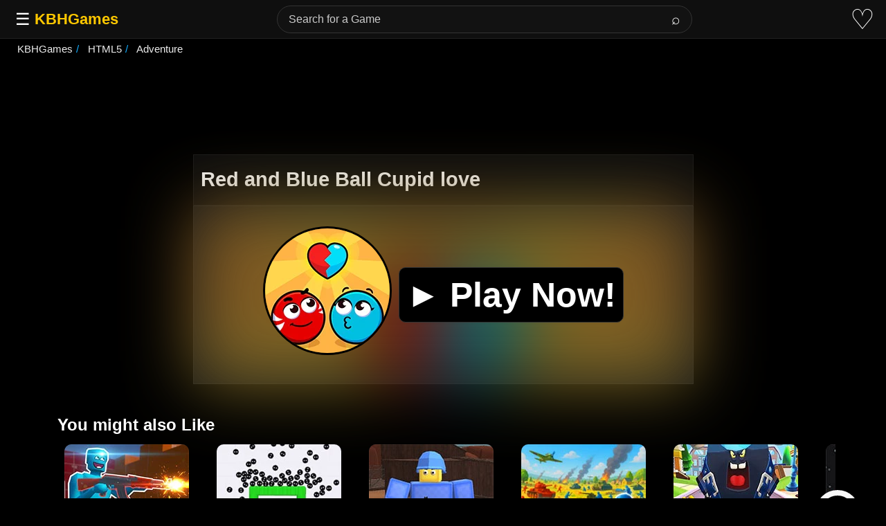

--- FILE ---
content_type: text/html; charset=utf-8
request_url: https://www.google.com/recaptcha/api2/aframe
body_size: 267
content:
<!DOCTYPE HTML><html><head><meta http-equiv="content-type" content="text/html; charset=UTF-8"></head><body><script nonce="UZFcfwka5Aifk_FZcjp-Ig">/** Anti-fraud and anti-abuse applications only. See google.com/recaptcha */ try{var clients={'sodar':'https://pagead2.googlesyndication.com/pagead/sodar?'};window.addEventListener("message",function(a){try{if(a.source===window.parent){var b=JSON.parse(a.data);var c=clients[b['id']];if(c){var d=document.createElement('img');d.src=c+b['params']+'&rc='+(localStorage.getItem("rc::a")?sessionStorage.getItem("rc::b"):"");window.document.body.appendChild(d);sessionStorage.setItem("rc::e",parseInt(sessionStorage.getItem("rc::e")||0)+1);localStorage.setItem("rc::h",'1764132880484');}}}catch(b){}});window.parent.postMessage("_grecaptcha_ready", "*");}catch(b){}</script></body></html>

--- FILE ---
content_type: text/css
request_url: https://kbhgames.com/wp-content/themes/v1/style.css
body_size: 4713
content:
.big,
.logo,
b,
blockquote,
h2,
h3,
h4,
h5,
h6,
mark,
strong {
    font-weight: 700
}

footer>ul li,
input[type=checkbox],
input[type=radio] {
    box-sizing: border-box
}

.links,
footer>ul,
ul.filter,
ul.tabs {
    list-style: none
}


.sticky {
    position: fixed;
    width: 100%;
    bottom: 0;
    z-index: 100;
    border-top: 0
}

table td {
    padding: 15px;
    background-color: #424242;
}

th.tophead {
    background-color: #000;
	    color: #b29f12;
}

table th {
    padding: 15px;
    background-color: #323232;
	text-align: center;
	color: #ececec;
}

.midbox table {
    margin-bottom: 25px
}

.sprite,
article,
aside,
details,
figcaption,
figure,
footer,
header,
hgroup,
hr,
nav,
section {
    display: block
}


.hidden,
.invisible,
.remove-parent {
    visibility: hidden
}

.wp-caption-text,
dfn,
mark {
    font-style: italic
}

.aligncenter,
.categories-holder,
.clearfix:after,
.wti-clear,
li.wti_widget_li {
    clear: both
}

html {
    font-size: 100%;
    overflow-y: scroll;
    -webkit-text-size-adjust: 100%;
    -ms-text-size-adjust: 100%
}

body {
    font-size: 16px;
}

button#copyshareurl {
    margin: 0px 0px 30px 15px;
}
input#urlInput {
    margin: 20px 0px;
    width: 400px;
}

::-moz-selection {
    background: #fe57a1;
    color: #fff;
    text-shadow: none
}

::selection {
    background: #fe57a1;
    color: #fff;
    text-shadow: none
}

[hidden],
audio:not([controls]),
p:empty {
    display: none
}

h4,
h5 {
    font-size: 1.167em;
    line-height: 1.286em
}

h6,
small {
    font-size: .917em
}

h5,
h6 {
    color: #fff
}

section.tag-carousel.tag-carousel2>h2 {
    color: #fff;
}

h6 {
    line-height: 1.455em;
    text-transform: uppercase
}
.quote-caption,
blockquote {
    margin: 20px 0 0
}

abbr[title] {
    border-bottom: 1px dotted
}

blockquote {
    border-left: 4px solid #DDD;
    color: #999;
    font-size: 1.25em;
    padding: 20px 40px 40px
}

input[type=search]::-webkit-search-decoration {
    -webkit-appearance: none
}

button::-moz-focus-inner,
input::-moz-focus-inner {
    border: 0;
    padding: 0
}

input:invalid,
textarea:invalid {
    background-color: #d9d9d9
}

select {
    background: #FFF;
    border: 1px dotted #CCC;
    width: 230px
}


.alignright {
    float: right;
	padding-left: 10px;
}

.alignnone {
    margin: 5px 20px 20px 0
}

.aligncenter {
    margin: 5px auto
}

img.alignright {
    margin: 0 0 20px 20px
}

img.alignleft {
    margin: 0 20px 20px 0
}



.page-top {
    padding: 40px 0 0
}

#footer-content a,
footer {
    color: #ccc
}

#sidebar ul li ul li ul {
    margin: 6px 0 0 20px
}


.searchform input[type=submit]:hover {
    background-color: transparent;
    border: none
}

footer {
    font-size: 1em;
}

.error404 .page-subtitle,
.error404 .page-title {
    margin-bottom: 0
}

.tags a:hover,
.tags a:visited:hover {
    border: 1px solid #03A9F4;
}
.navlink ul,
.tags ul {
    list-style-type: none;
    padding: 0
}

.hidden {
    display: none!important
}

.clearfix:after,
.clearfix:before {
    content: "";
    display: table
}

.clearfix {
    zoom: 1
}

.feat,
.new {
    width: 45px;
    height: 45px;
    position: absolute;
    left: 0px;
}

.new {
    background: url(images/newtag.png) no-repeat
}

.feat {
    background: url(images/featicon.png) no-repeat
}


#extra-desc a {
    color: #fff;
	text-decoration: underline;
}
#morecategories>li:hover {
    background-color: #978200;
    color: #fff;
}
#morecategories>li {
    padding: 5px;
    padding: 7px;
    list-style-type: none;
}

.more a{
    margin-top: 15px;
    padding-left: 10px;
    float: left;
    color: #ccc;
}
.fgh1{
	float: left;
}
.fetch-game-msg{
	padding:40px;
}
h1 a:hover{
	text-decoration: underline;
}
.helpmsg {
    padding-top: 15px
}

#new h3,
#popular h3,
#related h3 {
    font-size: 1.333em;
    line-height: 1.125em;
    margin: 0 10px;
    float: left;
    position: absolute;
    color: #b6b6b6
}

.watch-action .watch-position a,
.watch-action .watch-position a:hover,
.wpfbac-button:hover {
    text-decoration: none
}

.tg tr {
    font-size: 15px;
    height: 40px
}

.tg td {
    padding-left: 10px
}


.watch-action img {
    border: none!important;
    padding: 0!important
}

.align-left {
    float: left
}

.red{
    color: #ff1717 !important;
}
.action-like {
    float: left;
  
}
.action-unlike {
    float: left;
    width: 50px;
}
.status {
	color: #dadada;
    font-size: 13px;
}



.remove-parent,
.wp-pagenavi {
	text-align: center;
    bottom: 0;
    z-index: 99;
    clear: both;
    padding: 36px 0;
    border-top: 1px solid #3b3b3b;
    border-bottom: 1px solid #333333;
    background: rgb(40 40 40 / 90%);
}

.wp-pagenavi-bot {
    text-align: center;
    position: absolute;
    padding: 2px;
    right: 0;
    background-color: #222
}

.wp-pagenavi a,
.wp-pagenavi span {
display: inline-block;
    padding: 10px;
    margin: 2px;
    font-size: 1.5em;
    border: 1px solid #292929;
    color: #feffff;
    font-weight: 700;
    background-color: #000000;
    border-radius: 3px;
}

.wp-pagenavi a:hover {
    background: #0D51C1
}

.wp-pagenavi span.current {
    border: none;
    background: #009835;
    box-shadow: inset 0 0 8px rgba(0, 0, 0, .5), 0 1px 0 rgba(255, 255, 255, .1)
}

.wpfp-link,
.wpfp-link2 {
    font-size: 1.2em
}


.clear,
.clearboth,
.group:after,
.tag-more {
    clear: both
}


.score,
.score-button {
   padding: 5px;
}


.game_related_teaser {
    background-color: #181818;
    margin: auto;
    border-radius: 2px;
    padding: 15px
}

.game_related_teaser img {
    padding-right: 15px
}


.score-button {
	float: right;
    background: #181818;
    margin: 10px;
    border-radius: 5px;
	align-content: center;
}

.score-percentage {
    font-size: 18px;
    color: #eee;
    padding: 17px;
    border-radius: 5px;
    font-weight: 700;
}

.ad_box {
    max-width: 730px;
    margin: auto
}

iframe {
    border: 0
}

#cover,
.ml-modal {
    top: 0;
    left: 0
}

#back-to-top,
#cover {
    z-index: 9999;
    text-align: center
}

input[type=search] {
    border: 0;
    height: 25px;
    background: #747474;
    font: 700 12px Arial, Helvetica, Sans-serif;
    color: #fff;
    width: 175px;
    padding: 6px 15px 6px 10px;
    border-radius: 15px
}


.mainnav li {
    padding-bottom: 2px;
    padding-left: 10px
}

@media only screen and (max-width:860px) and (min-width:350px) {
    input[type=search] {
        width: 145px
    }
}

@media screen and (max-width:649px) {
    input[type=search] {
        width: 300px
    }
}
span.wpfp-span {
    margin: 10px 0 0 -20px;
    position: absolute;
}


.adboxlong {
    margin: auto
}

.adboxlongbot {
    max-width: 730px;
    margin: auto;
    padding-top: 25px;
    padding-bottom: 20px
}

#cover {
    position: fixed;
    height: 100%;
    width: 100%;
    background: #222;
    font-size: 60px;
    padding-top: 200px;
    color: #fff
}

li.favoritelink a {
    background-color: #353535
}

@media (max-width:376px) {
    .addesc,
    .thumbads {
        float: none
    }
    .thumbads {
        width: 300px;
        height: 250px
    }

}



#instructions b,
#walkthrough b,
#tags,
.instruction {
    font-weight: 700;
    color: #000;
}

#instructions,
#walkthrough {
    line-height: 1.833em;
    padding-bottom: 25px;
}
#walkthrough {
	text-align: center;
	background: #000;
}
.ml-close,
.text a,
.text h4 {
    font-weight: 700
}

@media screen and (min-width:1024px) {
    .social-whatsapp {
        display: none!important
    }
}

.left-button:hover,
.right-button:hover {
    box-shadow: inset 0 0 8px rgba(0, 0, 0, .5), 0 1px 0 rgba(255, 255, 255, .1)
}

p.red {
    color: red;
}
#back-to-top,
.tag-more a:hover {
    text-decoration: none
}



.boxInner2:hover .titleBox,
.boxInner3:hover .titleBox,
.boxInner:hover .crp_title,
.boxInner:hover .titleBox,
.box:hover .tb {
    background: #00d0fb;
    color: #000;
}
#back-to-top {
    position: fixed;
    bottom: 60px;
    right: 40px;
    width: 50px;
    height: 40px;
    font-size: 35px;
    line-height: 30px;
    background: #000;
    color: #e2e2e2;
    cursor: pointer;
    outline: 0;
    border: 0;
    border-radius: 10px;
    transition: opacity .2s ease-out;
    opacity: 0
}

#back-to-top:hover {
    background: #fff;
    color: #000
}

#back-to-top.show {
    opacity: 1
}

#morecategories {
    display: none;
    -moz-column-count: 4;
    -moz-column-gap: 30px;
    -webkit-column-count: 4;
    -webkit-column-gap: 30px;
    column-count: 4;
    column-gap: 30px;
    background-color: #353535;
    margin: 0;
    padding: 10px 25px
}

@media screen and (max-width:480px) {
    #morecategories {
        display: none;
        -moz-column-count: 3;
        -moz-column-gap: 30px;
        -webkit-column-count: 3;
        -webkit-column-gap: 30px;
        column-count: 3;
        column-gap: 30px;
        background-color: #353535;
        margin: 0;
        padding: 10px 25px
    }
}

#missing_flash_info {
    background-color: #fff;
    color: #fff;
    margin: auto;
}

#missing_flash_info a {
    color: #ff2929
}

ul.filter {
    display: -webkit-inline-box
}

footer {
    position: relative;
    z-index: 1;
	background-color: #000;
}


.tag-carousel-title {
    clear: both;
    padding-left: 15px
}

.left-button:after,
.right-button:after {
    border-top: .5em solid #fff;
    border-right: .5em solid #fff;
    content: ''
}

.tag-more a,
.tag-more a:visited {
    color: #eee
}

.slider2 {
    flex-wrap: wrap;
    flex-direction: column;
    height: 450px
}

.left-button,
.right-button {
    position: absolute;
    z-index: 999;
    cursor: pointer
}

.boxInner {
    height: 175px;
    width: 175px
}


.left-button:hover,
.right-button:hover {
    background-color: #0D51C1
}

.right-button:after {
    display: inline-block;
    margin-top: .8em;
    margin-left: -.5em;
    width: 1em;
    height: 1em;
    -moz-transform: rotate(45deg);
    -webkit-transform: rotate(45deg);
    transform: rotate(45deg)
}

.left-button {
	margin: 175px -20px;
    background-color: #000;
    width: 3em;
    height: 3em;
    left: 0;
    border: .5em solid #f9f9f9;
    border-radius: 50%;
    margin-right: 1.5em;
    display: none
}


.left-button:after {
    display: inline-block;
    margin-top: .8em;
    margin-left: .5em;
    width: 1em;
    height: 1em;
    -moz-transform: rotate(-135deg);
    -webkit-transform: rotate(-135deg);
    transform: rotate(-135deg)
}

.onecol {
    margin-top: 70px;
}
.social-link {
    padding: 8px;
    color: #fff;
    font-size: 25px;
    border-radius: 2px;
    margin-right: 5px;
    cursor: pointer;
    -moz-background-clip: padding;
    -webkit-background-clip: padding-box;
    box-shadow: inset 0 -3px 0 rgba(0, 0, 0, .2);
    -moz-box-shadow: inset 0 -3px 0 rgba(0, 0, 0, .2);
    -webkit-box-shadow: inset 0 -3px 0 rgba(0, 0, 0, .2);
    margin-top: 5px;
    display: inline-block
}
div#facebook-btn-wrap,
p.ormsg {
    text-align: center
}

.text h4 {
    color: #FFF;
    font-size: 24px;
    margin-bottom: 10px
}

.text a {
    border-bottom: 1px dotted transparent;
    color: #FD0
}

.text a:hover {
    border-color: #FD0
}


footer .bar-wrap {
    font-size: 12px;
    margin: 0 auto;
    width: 95%;
}
.bar {
	margin-top: 25px;
}
.links {
    float: left
}

.links li {
    float: left;
    margin-right: 10px
}

.links a {
    color: #b2b2b2;
}

.links a:hover {
    color: #FFF
}

@media screen and (max-width:1000px) {
    .copyright,
    .links {
        float: none;
        text-align: center
    }
    .links li {
        display: inline-block;
        float: none
    }
    .bar {
        position: relative
    }
    .bar-wrap {
        margin-bottom: 0
    }
}

@media screen and (max-width:650px) {
    footer>ul li {
        float: none;
        width: auto
    }
}

@media screen and (max-width:768px) {
    .links li {
        margin-right: 5px
    }
}

.fade {
    opacity: 0;
    -webkit-transition: opacity .15s linear;
    transition: opacity .15s linear
}

.fade.ml-in {
    opacity: 1
}

.modal-login-open {
    overflow: hidden
}

.ml-modal {
    display: none;
    overflow: auto;
    overflow-y: scroll;
    position: fixed;
    right: 0;
    bottom: 0;
    z-index: 1040
}

.ml-close-btn {
    position: absolute;
    top: 15px;
    right: 15px;
    font-size: 32px;
    color: #ccc
}

.ml-modal .section-container {
    position: relative
}

.ml-modal.is-active .ml-content:before {
    content: '';
    display: block;
    height: 100%;
    width: 100%;
    background-color: rgba(0, 0, 0, .3);
    position: absolute;
    top: 0;
    left: 0;
    z-index: 1
}

#paml-spinner {
    display: none;
    z-index: 100
}

.ml-modal.is-active #paml-spinner {
    display: block;
    position: absolute;
    top: 35%;
    left: 35%;
    -webkit-transform: translate(-65%, -65%);
    -moz-transform: translate(-65%, -65%);
    -ms-transform: translate(-65%, -65%);
    -o-transform: translate(-65%, -65%);
    transform: translate(-65%, -65%)
}

.ml-modal.fade .modal-login-dialog {
    -webkit-transform: translate(0, -25%);
    -ms-transform: translate(0, -25%);
    transform: translate(0, -25%);
    -webkit-transition: -webkit-transform .15s ease-out;
    -moz-transition: -moz-transform .15s ease-out;
    -o-transition: -o-transform .15s ease-out;
    transition: transform .15s ease-out
}

.ml-modal.ml-in .modal-login-dialog {
    -webkit-transform: translate(0, 0);
    -ms-transform: translate(0, 0);
    transform: translate(0, 0)
}

.modal-login-dialog {
    margin-left: auto;
    margin-right: auto;
    width: auto;
    padding: 25px;
    z-index: 1050
}

.ml-content {
    position: relative;
    padding: 40px 50px;
    -webkit-box-shadow: 0 3px 9px rgba(0, 0, 0, .5);
    box-shadow: 0 3px 9px rgba(0, 0, 0, .5);
    background-clip: padding-box;
    outline: 0
}

.modal-login-backdrop {
    position: fixed;
    top: 0;
    right: 0;
    bottom: 0;
    left: 0;
    z-index: 1030;
    background-color: #000
}

.modal-login-backdrop.fade {
    opacity: 0;
    filter: alpha(opacity=0)
}

.modal-login-backdrop.ml-in {
    opacity: .6;
    filter: alpha(opacity=60)
}

.modal-login-header .close {
    margin-top: -2px
}

#modal-login form,
#modal-login input[type=checkbox],
#modal-login p {
    margin: 0
}

.ml-close {
    position: absolute;
    top: 30px;
    right: 50px;
    font-size: 21px;
    line-height: 1;
    color: #000;
    text-shadow: 0 1px 0 #fff;
    opacity: .2;
    filter: alpha(opacity=20)
}

@media screen and (min-width:768px) {
    .modal-login-dialog {
        left: 50%;
        right: auto;
        width: 540px;
        padding-top: 70px;
        padding-bottom: 30px
    }
    .ml-content {
        -webkit-box-shadow: 0 5px 15px rgba(0, 0, 0, .5);
        box-shadow: 0 5px 15px rgba(0, 0, 0, .5)
    }
    button.ml-close {
        display: none
    }
}

@media screen and (max-width:767px) {
    .ml-close {
        position: absolute;
        top: 30px;
        right: 50px;
        font-size: 21px;
        font-weight: 700;
        line-height: 1;
        color: #000;
        text-shadow: 0 1px 0 #fff;
        opacity: .2;
        filter: alpha(opacity=20)
    }
}

#modal-login {
    line-height: 1em;
    font-size: 16px;
    font-weight: 500;
	background: rgba(0,0,0,0.85);
    z-index: 99999;
}

.group:after {
    content: "";
    display: table
}

#modal-login .hide-login {
    display: none
}

#modal-login .inline {
    display: inline
}

#modal-login .input {
    width: 100%;
    margin: 0;
    outline: 0;
    background-color: #fff;
    color: #000
}

#modal-login h2 {
    margin: 0 0 30px;
    font-size: 30px;
    line-height: 1.2em;
	color: #ccc;
}
#modal-login p {
    color: #ddd;
}

#modal-login #forgetmenot label {
    font-size: 16px;
    cursor: pointer
}

#additional-settings {
    font-size: 14px
}

#additional-settings a {
    color: #fff
}

#additional-settings a:hover {
    text-decoration: underline;
    color: #fff
}

#modal-login .submit .button:hover {
    opacity: .9
}

.mlfirst,
.mllast,
.mluser {
    padding-bottom: 15px
}

.g-recaptcha {
    padding-bottom: 30px
}

.g-recaptcha>div {
    margin-left: auto;
    margin-right: auto
}

.mlregpsw {
    padding-bottom: 15px
}

.mlregpswconf {
    padding-bottom: 30px
}

.mlemail {
    padding-bottom: 15px
}

#modal-login .field-titles {
    line-height: 2em;
    margin: 0
}

#modal-login .message {
    color: #fff;
    padding: 14px;
    margin-bottom: 15px
}

#modal-login .error {
    background-color: #db4040
}

#modal-login .success {
    background-color: #68ca4f
}

#modal-login input[type=text],
#modal-login input[type=password] {
    -webkit-box-sizing: border-box;
    -moz-box-sizing: border-box;
    box-sizing: border-box;
    padding: 10px;
    height: 44px;
    font-size: 16px;
    line-height: 2em
}

#modal-login .submit .button {
    border: none;
    padding: 13px 20px;
    background: #0d78e4;
    color: #fff;
    font-size: 16px
}

@media screen and (max-width:767px) {
    #modal-login h2 {
        font-size: 26px
    }
}

@media screen and (min-width:767px) {
	
	
}

@media screen and (max-width:375px) {
    #items{
		margin:0px;
	}
	.boxInner, .boxInner2, .boxInner3{
		margin: 4px 2px 12px;
	}
}
#modal-login #forgetmenot {
    float: left;
    margin: 0 0 23px
}

#additional-settings {
    position: relative;
    bottom: 0;
    text-align: center;
    margin: 27px 0 0
}

#modal-login #forgetmenot label {
    margin: 0
}

#modal-login .submit {
    float: none
}

#modal-login #forgotten .submit {
    margin-top: 29px
}

#modal-login input[type=submit] {
    width: 100%
}

.mlpsw {
    padding-bottom: 26px
}

.mlforgt {
    padding-bottom: 0
}

.ml-content {
   background-color: #000000;
    border: 1px solid #333;
}

#modal-login input[type=text],
#modal-login input[type=text]:focus,
#modal-login input[type=password],
#modal-login input[type=password]:focus {
    border: 1px solid #0a0a0a
}

a.wpfbac-button {
    font-size: 30px;
    padding: 15px;
    color: #fff;
    background-color: #00549e
}

p.ormsg {
    padding: 45px 0 20px;
    font-size: 25px;
    color: #ffac00
}
div#breadcrumbs {
    padding-bottom: 10px;
	color: #828282;
}
.rating-bar-container {
     width: 85px;
     height: 4px;
     margin-top: 4px;
     background-color: #d5d5d5;
}

.green-percent {background-color: #747474;height: 4px;}
div#breadcrumbs a {
    text-decoration: none;
	color: #c4ab01;
}
.bottom {
    width: 100%;
	padding-bottom: 50px;
}
.social-social {
     max-width: 700px;
    margin: auto;
    min-height: 300px;
}
.pagecontent a {
    color: #1afff9;
    font-weight: 700;
}
.pagecontent {
    max-width: 750px;
	text-align: left;
	margin: auto;
}
.black a{
	 color: #000;
}
.ptop a{
    color: #ffffff;
    text-decoration: underline;
}
.ptop {
	color: #ffffff;
    border-radius: 10px;
}
.dlink {
	display: inline-block;
    padding: 25px 25px;
    min-width: 730px;
    font-size: xxx-large;
    margin: 10px;
    background: #42793f;
    border-radius: 10px;
}
#game hr{
	border: 1px solid #434343;
}
#game {
	justify-items: center;
}
#similar-version {
    display: flex;
    flex-wrap: wrap;
    margin-top: 70px;
}

.closebutton {
    width: 100%;
    border-radius: 0px;
    font-size: 17px;
    background-color: #575757;
	color: #ededed;
    border: 0px;
	padding:10px;
}

.switch {
    position: relative;
    display: inline-block;
    width: 230px;
    font-size: 16px;
    cursor: pointer;
    height: 25px;
    background: #1b395e;
    border-radius: 20px;
    border: 1px solid #1e576b;
    padding: 5px 0 0 25px;
    transition: all .3s;
}
.switch::after {
  content: '';
  position: absolute;
  width: 18px;
  height: 18px;
  border-radius:50%;
  background-color: white;
  top: 5px;
  left: 3px;
  transition: all 0.3s;
}

.checkbox:checked + .switch::after {
  left : 230px;
}
.checkbox:checked + .switch {
  background-color: #7983ff;
}
.checkbox {
  display : none;
}
div#similar-version ul li a {
    color: #000;    font-size: large;
}
div#similar-version ul {
    padding-left: 3%;
    text-align: left;
    color: #000;
}
.wk_div {
    position: relative;
    width: 100%;
    height: 0;
    padding-bottom: 56.25%;
}
.wk_video {
    position: absolute;
    top: 0;
    left: 0;
    width: 100%;
    height: 100%;
}
.wk_container {
    max-width: 65%;
    margin: auto;
}

--- FILE ---
content_type: application/javascript
request_url: https://kbhgames.com/wp-content/themes/v1/js/bottom-single.js
body_size: 4194
content:
var wtilp = {
    "ajax_url": "\/\/kbhgames.com\/wp-admin\/admin-ajax.php",
    "redirect_url": "",
    "style": "style1"
};
jQuery(document).ready(function() {
    jQuery(".jlk").on("click", function(e) {
        e.preventDefault();
        var task = jQuery(this).attr("data-task");
        var post_id = jQuery(this).attr("data-post_id");
        var nonce = jQuery(this).attr("data-nonce");
        jQuery.ajax({
            type: "post",
            dataType: "json",
            url: wtilp.ajax_url,
            data: {
                action: "wti_like_post_process_vote",
                task: task,
                post_id: post_id,
                nonce: nonce
            },
    success: function(response) {
                // Check for specific messages and show tooltips
                if (response.msg === "Already Voted." || response.error === 0) {
                    // Determine tooltip message and class
                    var tooltipMessage = response.error === 0 ? "Thank You!" : response.msg;
                    var tooltipClass = response.error === 0 ? "vote-tooltip-success" : "vote-tooltip-error";
                    
                    // Create and show tooltip on the score-button div
                    var tooltip = jQuery('<div class="vote-tooltip ' + tooltipClass + '">' + tooltipMessage + '</div>');
                    jQuery('.score-button').append(tooltip);
                    
                    // Show the tooltip
                    tooltip.fadeIn(200);
                    
                    // Remove the tooltip after 2 seconds
                    setTimeout(function() {
                        tooltip.fadeOut(400, function() {
                            jQuery(this).remove();
                        });
                    }, 2000);
                }
                
                // Always update the UI (unless it's an "Already Voted" error)
                if (response.error !== 1) {
                    jQuery(".lc-" + post_id).html(response.like);
                    jQuery(".unlc-" + post_id).html(response.unlike);
                    jQuery(".status-" + post_id).removeClass("loading-img").empty();
                    
                    if (task == "like") {
                        jQuery(".icon-thumbs-up").css("color", "#5a9328");
                    } else if (task == "unlike") {
                        jQuery(".icon-thumbs-down").css("color", "#696969");
                    }
                }
            }
        });
    });
    jQuery("span.wti-others-like").on("mouseover", function() {
        jQuery(this).children("span").show();
    });
    jQuery("span.wti-others-like").on("mouseout", function() {
        jQuery(this).children("span").hide();
    });
    var game_perc = $('.green-percent').attr('data-percent');
    $('.green-percent').css("width", game_perc + '%');
});
jQuery(document).ready(function($) {});

function wpfp_do_js(dhis, doAjax) {
    loadingImg = dhis.prev();
    loadingImg.show();
    beforeImg = dhis.prev().prev();
    beforeImg.hide();
    url = document.location.href.split('#')[0];
    params = dhis.attr('href').replace('?', '') + '&ajax=1';
    if (doAjax) {
        jQuery.get(url, params, function(data) {
            dhis.parent().html(data);
            if (typeof wpfp_after_ajax == 'function') {
                wpfp_after_ajax(dhis);
            }
            loadingImg.hide();
        });
    }
}

function fullscreenbutton() {
    var button = document.querySelector('#game .button');
    button.addEventListener('click', fullscreen);
    document.addEventListener('keydown', function(e) {
        console.log('key press' + e.keyCode);
    });
    document.addEventListener('webkitfullscreenchange', fullscreenChange);
    document.addEventListener('mozfullscreenchange', fullscreenChange);
    document.addEventListener('fullscreenchange', fullscreenChange);
    document.addEventListener('MSFullscreenChange', fullscreenChange);

    function fullscreen() {
        if (document.fullscreenEnabled || document.webkitFullscreenEnabled || document.mozFullScreenEnabled || document.msFullscreenEnabled) {
            var iframe = document.querySelector('#game iframe');
            if (iframe.requestFullscreen) {
                iframe.requestFullscreen();
            } else if (iframe.webkitRequestFullscreen) {
                iframe.webkitRequestFullscreen();
            } else if (iframe.mozRequestFullScreen) {
                iframe.mozRequestFullScreen();
            } else if (iframe.msRequestFullscreen) {
                iframe.msRequestFullscreen();
            }
        } else {
            document.querySelector('.error').innerHTML = 'Your browser is not supported';
        }
    }

    function fullscreenChange() {
        if (document.fullscreenEnabled || document.webkitIsFullScreen || document.mozFullScreen || document.msFullscreenElement) {
            console.log('enter fullscreen');
        } else {
            console.log('exit fullscreen');
        }
    }
}
$(document).ready(function() {
    $('ul.tabs li').click(function() {
        var tab_id = $(this).attr('data-tab');
        $('ul.tabs li').removeClass('current');
        $('.tab-content').removeClass('current');
        $(this).addClass('current');
        $("#" + tab_id).addClass('current');
    })
})

function isMobileDevice() {
    return (typeof window.orientation !== "undefined") || (navigator.userAgent.indexOf('IEMobile') !== -1);
};
jQuery(document).ready(function() {
    function wpfp($post_id) {
        $('.wpfp-span').on('click', '.wpfp-link', function(e) {
            e.preventDefault()
            dhis = $(this);
            wpfp_do_js(dhis, 1);
            if (dhis.hasClass('remove-parent')) {
                dhis.parent("li").fadeOut();
            }
            return false;
        });
        var current_post_id = $post_id;

        function readCookie(name) {
            var nameEQ = name + "=";
            var ca = document.cookie.split(';');
            for (var i = 0; i < ca.length; i++) {
                var c = ca[i];
                while (c.charAt(0) == ' ') c = c.substring(1, c.length);
                if (c.indexOf(nameEQ) == 0) return c.substring(nameEQ.length, c.length);
            }
            return null;
        }
        var favoritecookie = readCookie('favorite_game_list');
        if (document.cookie.indexOf("user_logged_in") == -1) {
            $(".wpfp-span").append("<a class='wpfp-link2' data-toggle='ml-modal' href='#modal-login'  title='Add to Favorite' rel='nofollow'><div class='icon icon-heart'></div></a>");
            $(".wpfp-link2").click(function() {
                $.ajaxSetup({
                    cache: !0
                }), $("#modal-login").load("?loginmodal=1")
            });
        } else {
            if (decodeURIComponent(favoritecookie).indexOf(current_post_id) == -1) {
                $(".wpfp-span").append("<a class='wpfp-link' href='?wpfpaction=add&amp;postid=" + current_post_id + "' title='Add to Favorite' rel='nofollow'><div class='icon icon-heart'></div></a>");
            } else {
                $(".wpfp-span").append("<a class='wpfp-link' href='?wpfpaction=remove&amp;postid=" + current_post_id + "' title='Remove from Favorite' rel='nofollow'><div class='icon icon-heart red'></div></a>");
            }
        }
        if (document.cookie.indexOf("suploggedin") != -1) {
            $("#topnav").append("<a href='//kbhgames.com/wp-admin/post.php?post=" + current_post_id + "&action=edit' rel='nofollow'>Edit</a>");
        }
    }
    $("#review").on("click", ".login", function() {
        $("#modal-login").load("?loginmodal=1");
    });
	
  // Use delegated event binding so events keep working after DOM changes
$(document).on('click', '.playnowtext', function (e) {
    e.preventDefault();

    const bodybackup = $('body').html(); // save for back navigation
    const post_id = $(this).data('id');
    const html5game = $(".playnowtext").data("html5game") !== undefined;

    // Load font-awesome if needed
    $('head').append('<link rel="stylesheet" href="//kbhgames.com/wp-content/themes/v1/images/font-aw/styles.css?v=333" type="text/css" />');

    if (!isMobileDevice()) {
        $('#game').css("display", "grid");
    }

    if (isMobileDevice() && html5game) {
        // Add a new history state
        history.pushState({ fs: true }, 'full screen', '?fs');

        // Handle back button
        $(window).off('popstate').on('popstate', function (event) {
            // Instead of replacing the full body (which kills events),
            // reload the original document via AJAX and restore it.
            location.reload();
        });
    }

    // Load game content
    $.ajax({
        url: '//kbhgames.com/wp-admin/admin-ajax.php',
        type: 'post',
        data: {
            action: 'display_game',
            post_id: post_id
        }
    }).done(function (response) {
        if (isMobileDevice() && html5game) {
            // Mobile HTML5 games go full screen
            const match = response.match(/src="(.*?)"/);
            if (match && match[1]) {
                const iframeSrc = match[1];
                $('body').html(`
                    <iframe id="gameframe" src="${iframeSrc}"
                        onload="this.contentWindow.focus()"
                        scrolling="no"
                        allow="fullscreen; microphone;"
                        allowfullscreen
                        style="position:fixed;overflow:hidden;background:#000;top:0;left:0;z-index:99999;width:100vw;min-height:100%;">
                    </iframe>
                `);
            }
        } else if (isMobileDevice() && !html5game) {
            // Not mobile-compatible
            $('#game').css("display", "grid");
            $("#game").html(`
                <p style='color:red;padding:10px;background:#2e2e2e;'>
                    Sorry,<br>this is NOT a mobile compatible game, it can only be played on a Computer.
                </p>
                <p style='color:white;background:#2e2e2e;padding:10px;'>
                    Play our <u><a style='color:#fff;' href='https://kbhgames.com/engine/html5'>Mobile Games</a></u>. They'll work.
                </p>
            `);
        } else if ($(".playnowtext").data("extlink") === "yes") {
            // External link: do nothing
        } else {
            // Desktop or normal game
            $('.score-button').css("display", "block");
            $("#playgame").css("margin", "15px 0px 15px");

            const m = response.match(/.*?iframe.*?width="(\d+)"/i);
            const m2 = response.match(/.*?width="(\d+)"/i);

            $('#game').css("display", "grid");

            if (m !== null) {
                $("#game").html(response + `
                    <div id="useful-buttons" style="justify-self:right;background:#181818;
                        padding:15px 15px 15px 30px;border-radius:5px;">
                        <span class="wpfp-span"></span>
                        <button class="button" style="color:#e7e7e7;background-color:#181818;border:none;
                            cursor:pointer;border-radius:5px;padding:10px 0 0 10px;">
                            <div class="icon icon-arrows-alt"></div>
                        </button>
                    </div>
                `);
                fullscreenbutton();
                wpfp(post_id);
            } else if (m2 !== null) {
                $("#game").html(response + `
                    <div id="useful-buttons" style="justify-self:right;background:#181818;
                        padding:15px 15px 15px 30px;border-radius:5px;">
                        <span class="wpfp-span"></span>
                    </div>
                `);
                wpfp(post_id);
            } else {
                $("#game").html(response + `
                    <div id="useful-buttons" style="justify-self:right;background:#181818;
                        padding:15px 15px 15px 30px;border-radius:5px;">
                        <span class="wpfp-span"></span>
                    </div>
                `);
                wpfp(post_id);
            }
        }
    });
});


    $('.show-walkthrough').on('click', function(e) {
        e.preventDefault();
        var post_id = jQuery(this).data('id');
        jQuery.ajax({
            url: '//kbhgames.com/wp-admin/admin-ajax.php',
            type: 'post',
            data: {
                action: 'display_walkthrough',
                post_id: post_id
            },
            success: function(response) {
                $("#walkthrough").html(response);
            }
        });
    });
});
$(document).ready(function() {
    var isCommentShowed = false;
    $(".show-comments").click(function() {
        if (isCommentShowed === false) {
            $('head').append('<link rel="stylesheet" href="//kbhgames.com/wp-content/themes/v1/comment-assets/comment.css?v=3" type="text/css" />');
            $('head').append('<link rel="stylesheet" href="//kbhgames.com/wp-content/themes/v1/comment-assets/font-awesome-4.6.3/css/font-awesome.min.css?v=1" type="text/css" />');
            $("#review").load("?comment=1");
            isCommentShowed = true;
        }
    });
});
jQuery(document).ready(function($) {
    var doitonce = false;
    var doitonce2 = false;
    $(window).scroll(function() {
        var popular_top = $('#popular').position().top;
        var new_top = $('#new-games').position().top;
        var window_view_height = $(window).height();
        if (((window_view_height + $(window).scrollTop() - 200) > new_top) && doitonce == false) {
            doitonce = true;
            $.getJSON("/json/newgames.json", function(data) {
                var items = [];
                var newestgame = "";
                var currenturl = window.location.href;
                var countgame = 0;
                $.each(data, function(key, val) {
                    $.each(data.data, function(key, val) {
                        if (((currenturl.localeCompare(val.url)) != 0) && (countgame < 100)) {
                            newestgame += '<div class="boxInner2" title="' + val.title + '"><a href="' + val.url + '"><img src="' + val.imgsrc + '" alt="' + val.title + '" width="180" height="180"><div class="titleBox">' + val.title + '</div></a></div>';
                            countgame++;
                        }
                    });
                });
                performslide('new-games', 1, 196, countgame * 210);
                $("#new-games").append(newestgame);
            });
        }
        var display_popular = $('#info').position().top + $('#info').outerHeight(true);
        if (((window_view_height + $(window).scrollTop() - 100) > display_popular) && doitonce2 == false) {
            doitonce2 = true;
            $.getJSON("/json/popular-games.json", function(data) {
                var items = [];
                var populargames = "";
                var currenturl = window.location.href;
                var countgame = 0;
                $.each(data, function(key, val) {
                    $.each(data.data, function(key, val) {
                        if (((currenturl.localeCompare(val.url)) != 0) && (countgame < 100)) {
                            populargames += '<div class="boxInner2" title="' + val.title + '"><a href="' + val.url + '"><img src="' + val.imgsrc + '" alt="' + val.title + '" width="180" height="180"><div class="titleBox">' + val.title + '</div></a></div>';
                            countgame++;
                        }
                    });
                });
                performslide('popular', 1, 196, countgame * 210);
                $("#popular").append(populargames);
            });
        }
    });
});
performslide('related', 1, 212);

function performslide(ID, column, extra, extra2 = 1) {
    if ($('#' + ID).scrollLeft() < 20) {
        $('.left-button').css("display", "none");
    }
    var containerid_right = $('#' + ID + ' .right-button');
    var containerid_left = $('#' + ID + ' .left-button');
    if (extra2 !== 1) {
        var slider_total_width_not_hidden = extra2;
    } else {
        var slider_total_width_not_hidden = ((($('#' + ID).children('div').length) * extra) / column);
    }
    if (slider_total_width_not_hidden - 400 < $('.tag-carousel').width()) {
        containerid_left.css("display", "none");
        containerid_right.css("display", "none");
        $('#' + ID + '.slider2').css("flex-direction", "unset");
        return;
    }
    containerid_right.click(function() {
        var silderwidth = $('#' + ID).width();
        var sliderwidth80 = $('#' + ID).width() * .8;
        var p = $('#' + ID);
        containerid_left.css("display", "block");
        if (p.scrollLeft() + silderwidth * 2 > slider_total_width_not_hidden) {
            containerid_right.css("display", "none");
        }
        $('#' + ID).animate({
            scrollLeft: "+=" + sliderwidth80 + "px"
        }, 300);
    });
    containerid_left.click(function() {
        var sliderwidth80 = $('#' + ID).width() * .8;
        var silderwidth = $('#' + ID).width();
        var p = $('#' + ID);
        if (p.scrollLeft() < silderwidth - extra) {
            containerid_left.css("display", "none");
        }
        var p = $('#' + ID);
        containerid_right.css("display", "block");
        $('#' + ID).animate({
            scrollLeft: "-=" + sliderwidth80 + "px"
        }, 300);
    });
}